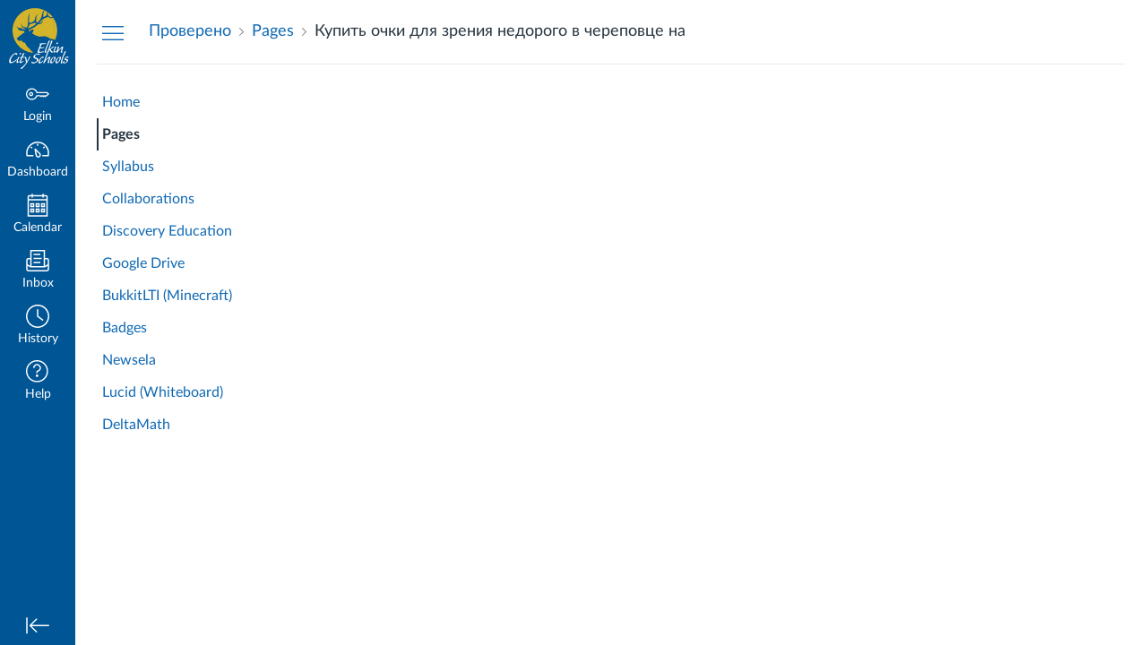

--- FILE ---
content_type: text/html; charset=utf-8
request_url: https://ecs.instructure.com/courses/29685/pages/kupit-ochki-dlia-zrieniia-niedorogho-v-chieriepovtsie-na
body_size: 13611
content:
<!DOCTYPE html>
<html dir="ltr" lang="en">
<head>
  <meta charset="utf-8">
  <meta name="viewport" content="width=device-width, initial-scale=1">
  <meta name="theme-color" content="#005595">
  
  <meta name="robots" content="noindex,nofollow" />
  <meta name="apple-itunes-app" content="app-id=480883488">
<link rel="manifest" href="/web-app-manifest/manifest.json">
  <meta name="sentry-trace" content="dec501fb40884b6899258ceae4ae945e-56f31fc6b67a49a2-0"/>
  <title>Купить очки для зрения недорого в череповце на: Проверенo</title>

  <link rel="preload" href="https://du11hjcvx0uqb.cloudfront.net/dist/fonts/lato/extended/Lato-Regular-bd03a2cc27.woff2" as="font" type="font/woff2" crossorigin="anonymous">
  <link rel="preload" href="https://du11hjcvx0uqb.cloudfront.net/dist/fonts/lato/extended/Lato-Bold-cccb897485.woff2" as="font" type="font/woff2" crossorigin="anonymous">
  <link rel="preload" href="https://du11hjcvx0uqb.cloudfront.net/dist/fonts/lato/extended/Lato-Italic-4eb103b4d1.woff2" as="font" type="font/woff2" crossorigin="anonymous">
  <link rel="stylesheet" href="https://du11hjcvx0uqb.cloudfront.net/dist/brandable_css/no_variables/bundles/fonts-eb4a10fb18.css" media="screen" />
  <link rel="stylesheet" href="https://du11hjcvx0uqb.cloudfront.net/dist/brandable_css/ace223d18909e0db0c75c8f1f294e44a/variables-6ceabaf6137deaa1b310c07895491bdd.css" media="all" />
  <link rel="stylesheet" href="https://du11hjcvx0uqb.cloudfront.net/dist/brandable_css/new_styles_normal_contrast/bundles/common-1900227737.css" media="all" />
  <link rel="stylesheet" href="https://du11hjcvx0uqb.cloudfront.net/dist/brandable_css/new_styles_normal_contrast/bundles/wiki_page-64d84d7ffb.css" media="screen" />
  <link rel="apple-touch-icon" href="https://du11hjcvx0uqb.cloudfront.net/dist/images/apple-touch-icon-585e5d997d.png" />
  <link rel="icon" type="image/x-icon" href="https://du11hjcvx0uqb.cloudfront.net/dist/images/favicon-e10d657a73.ico" />

  
  
  <script>if (navigator.userAgent.match(/(MSIE|Trident\/)/)) location.replace('/ie-is-not-supported.html')</script>
  <script>
    INST = {"environment":"production","allowMediaComments":true,"kalturaSettings":{"domain":"nv.instructuremedia.com","resource_domain":"nv.instructuremedia.com","rtmp_domain":"iad.rtmp.instructuremedia.com","partner_id":"9","subpartner_id":"0","player_ui_conf":"0","kcw_ui_conf":"0","upload_ui_conf":"0","max_file_size_bytes":534773760,"do_analytics":false,"hide_rte_button":false,"js_uploader":true},"logPageViews":true,"editorButtons":[{"name":"NCLOR","id":22,"favorite":false,"url":"https://www.nclor.org/nclorprod/canvassignon.do?action=selectOrAdd\u0026cancelDisabled=true","icon_url":"https://www.nclor.org/nclorprod/p/r/6.3.r2116/com.tle.web.sections.equella/images/favicon.ico","canvas_icon_class":null,"width":1024,"height":768,"use_tray":false,"on_by_default":false,"description":"\u003cp\u003eNorth Carolina Learning Object Repository\u003c/p\u003e\n"},{"name":"Quizlet","id":23,"favorite":false,"url":"https://www.edu-apps.org/lti_public_resources/?tool_id=quizlet","icon_url":"https://www.edu-apps.org/assets/lti_public_resources/quizlet_icon.png","canvas_icon_class":null,"width":560,"height":600,"use_tray":false,"on_by_default":false,"description":"\u003cp\u003eSearch for and embed publicly available flashcards and question sets from Quizlet. Questions can be embedded directly into content as flash cards, review, or as a study game.\u003c/p\u003e\n"},{"name":"YouTube","id":24,"favorite":false,"url":"https://www.edu-apps.org/lti_public_resources/?tool_id=youtube","icon_url":"https://www.edu-apps.org/assets/lti_public_resources/youtube_icon.png","canvas_icon_class":null,"width":560,"height":600,"use_tray":false,"on_by_default":false,"description":"\u003cp\u003eSearch publicly available YouTube videos. A new icon will show up in your course rich editor letting you search YouTube and click to embed videos in your course material.\u003c/p\u003e\n"},{"name":"Commons Favorites","id":25,"favorite":false,"url":"https://lor.instructure.com/api/lti/favorite-resources","icon_url":"https://lor.instructure.com/img/icon_commons.png","canvas_icon_class":null,"width":800,"height":400,"use_tray":true,"on_by_default":false,"description":"\u003cp\u003eFind and share course content\u003c/p\u003e\n"},{"name":"Graph Builder","id":125,"favorite":false,"url":"https://www.edu-apps.org/tool_redirect?id=graph_builder","icon_url":"https://www.edu-apps.org/tools/graph_builder/icon.png","canvas_icon_class":null,"width":475,"height":770,"use_tray":false,"on_by_default":false,"description":"\u003cp\u003eBuild and embed rich interactive graphs into course content\u003c/p\u003e\n"},{"name":"Funbrain","id":135,"favorite":false,"url":"https://www.edu-apps.org/tool_redirect?id=funbrain","icon_url":"https://www.edu-apps.org/tools/funbrain/icon.png","canvas_icon_class":null,"width":690,"height":530,"use_tray":false,"on_by_default":false,"description":"\u003cp\u003eK-8 online learning activities\u003c/p\u003e\n"},{"name":"Discovery Education","id":136,"favorite":false,"url":"https://app.discoveryeducation.com/public:session/loginByLTI","icon_url":"https://mediashare.discoveryeducation.com/assets/950835E2-C6B2-1408-D3BD-D6048716E606/de-icon.jpg","canvas_icon_class":null,"width":850,"height":480,"use_tray":false,"on_by_default":false,"description":""},{"name":"TEDEd","id":138,"favorite":false,"url":"https://www.edu-apps.org/lti_public_resources/?tool_id=youtube_ted_ed","icon_url":"https://www.edu-apps.org/assets/lti_public_resources/ted_ed_icon.png","canvas_icon_class":null,"width":560,"height":600,"use_tray":false,"on_by_default":false,"description":"\u003cp\u003eSearch YouTube videos in the TEDEd Channel. A new icon will show up in your course rich editor letting you search the TEDEd channel and click to embed videos in your course material.\u003c/p\u003e\n"},{"name":"Google Apps","id":142,"favorite":false,"url":"https://google-drive-lti-iad-prod.instructure.com/lti/rce-content-selection","icon_url":"https://google-drive-lti-iad-prod.instructure.com/icon.png","canvas_icon_class":null,"width":700,"height":600,"use_tray":false,"on_by_default":false,"description":"\u003cp\u003eAllows you to pull in documents from Google Drive to Canvas\u003c/p\u003e\n"},{"name":"Learn360","id":148,"favorite":false,"url":"https://lti.films.com/LtiSearch.aspx","icon_url":"http://learn360.infobase.com/Common/images/learn360_lti_icon.gif","canvas_icon_class":null,"width":920,"height":636,"use_tray":false,"on_by_default":false,"description":"\u003cp\u003eSearch available Learn360 videos. A new icon will show up in your course rich editor letting you search Learn360 and click to embed videos in your course material.\u003c/p\u003e\n"},{"name":"Embed Lucid Document","id":563,"favorite":true,"url":"https://integration.lucid.app/canvas/lti/launchTool","icon_url":"https://cdn-cashy-static-assets.lucidchart.com/lucid/logos/Lucid-L.svg","canvas_icon_class":null,"width":1200,"height":800,"use_tray":false,"on_by_default":true,"description":"\u003cp\u003eInsert Lucid documents in Canvas\u003c/p\u003e\n"}]};
    ENV = {"ASSET_HOST":"https://du11hjcvx0uqb.cloudfront.net","active_brand_config_json_url":"https://du11hjcvx0uqb.cloudfront.net/dist/brandable_css/ace223d18909e0db0c75c8f1f294e44a/variables-6ceabaf6137deaa1b310c07895491bdd.json","active_brand_config":{"md5":"ace223d18909e0db0c75c8f1f294e44a","variables":{"ic-brand-primary":"#005595","ic-brand-button--primary-bgd":"#005595","ic-brand-global-nav-bgd":"#005595","ic-brand-global-nav-menu-item__text-color--active":"#005595","ic-brand-global-nav-menu-item__badge-bgd":"#d4b50a","ic-brand-global-nav-logo-bgd":"#005595","ic-brand-header-image":"https://instructure-uploads.s3.amazonaws.com/account_58490000000000001/attachments/168/Elkin_Logo_Colour.svg?AWSAccessKeyId=AKIAJFNFXH2V2O7RPCAA\u0026Expires=1913357037\u0026Signature=CE9lJYO1TknXRwf2M5WA0jxSpXE%3D\u0026response-cache-control=Cache-Control%3Amax-age%3D473364000%2C%20public\u0026response-expires=473364000"},"share":false,"name":null,"created_at":"2015-08-19T10:06:52-04:00","js_overrides":null,"css_overrides":null,"parent_md5":null,"mobile_js_overrides":null,"mobile_css_overrides":null},"confetti_branding_enabled":false,"url_to_what_gets_loaded_inside_the_tinymce_editor_css":["https://du11hjcvx0uqb.cloudfront.net/dist/brandable_css/ace223d18909e0db0c75c8f1f294e44a/variables-6ceabaf6137deaa1b310c07895491bdd.css","https://du11hjcvx0uqb.cloudfront.net/dist/brandable_css/new_styles_normal_contrast/bundles/what_gets_loaded_inside_the_tinymce_editor-a370c48efb.css","https://du11hjcvx0uqb.cloudfront.net/dist/brandable_css/no_variables/bundles/fonts-eb4a10fb18.css"],"url_for_high_contrast_tinymce_editor_css":["https://du11hjcvx0uqb.cloudfront.net/dist/brandable_css/default/variables-high_contrast-6ceabaf6137deaa1b310c07895491bdd.css","https://du11hjcvx0uqb.cloudfront.net/dist/brandable_css/new_styles_high_contrast/bundles/what_gets_loaded_inside_the_tinymce_editor-1d2c45ff3b.css","https://du11hjcvx0uqb.cloudfront.net/dist/brandable_css/no_variables/bundles/fonts-eb4a10fb18.css"],"captcha_site_key":"6LftyLgZAAAAAC10tel8XGucbApMIY8-uFB_yVcN","current_user_id":null,"current_user_global_id":null,"current_user_usage_metrics_id":null,"current_user_roles":null,"current_user_is_student":false,"current_user_types":null,"current_user_disabled_inbox":null,"current_user_visited_tabs":null,"discussions_reporting":true,"files_domain":"cluster43.canvas-user-content.com","group_information":null,"DOMAIN_ROOT_ACCOUNT_ID":"58490000000000001","DOMAIN_ROOT_ACCOUNT_UUID":"f9FQtWmo0e66VgazM1YgUSChdFHj7UBVOAl98pB4","CAREER_THEME_URL":null,"CAREER_DARK_THEME_URL":null,"k12":false,"help_link_name":"Help","help_link_icon":"help","ADA_CHATBOT_ENABLED":false,"use_high_contrast":null,"auto_show_cc":null,"disable_celebrations":null,"disable_keyboard_shortcuts":null,"LTI_LAUNCH_FRAME_ALLOWANCES":["geolocation *","microphone *","camera *","midi *","encrypted-media *","autoplay *","clipboard-write *","display-capture *"],"DEEP_LINKING_POST_MESSAGE_ORIGIN":"https://ecs.instructure.com","comment_library_suggestions_enabled":null,"SETTINGS":{"open_registration":false,"collapse_global_nav":null,"release_notes_badge_disabled":null,"can_add_pronouns":false,"show_sections_in_course_tray":true,"enable_content_a11y_checker":false,"suppress_assignments":false},"RAILS_ENVIRONMENT":"Production","IN_PACED_COURSE":false,"SENTRY_FRONTEND":{"dsn":"https://355a1d96717e4038ac25aa852fa79a8f@relay-iad.sentry.insops.net/388","org_slug":"instructure","base_url":"https://sentry.insops.net","normalized_route":"/courses/{course_id}/pages/{id}","errors_sample_rate":"0.005","traces_sample_rate":"0.005","url_deny_pattern":"instructure-uploads.*amazonaws.com","revision":"canvas-lms@20260114.373"},"DATA_COLLECTION_ENDPOINT":"https://canvas-frontend-data-iad-prod.inscloudgate.net/submit","DOMAIN_ROOT_ACCOUNT_SFID":"001A000000to3irIAA","DIRECT_SHARE_ENABLED":false,"CAN_VIEW_CONTENT_SHARES":null,"FEATURES":{"account_level_blackout_dates":false,"assignment_edit_placement_not_on_announcements":false,"a11y_checker_ai_generation":false,"block_content_editor_toolbar_reorder":false,"commons_new_quizzes":true,"consolidated_media_player":true,"courses_popout_sisid":true,"create_external_apps_side_tray_overrides":false,"dashboard_graphql_integration":false,"developer_key_user_agent_alert":true,"disallow_threaded_replies_fix_alert":true,"disallow_threaded_replies_manage":true,"discussion_ai_survey_link":false,"discussion_checkpoints":false,"discussion_permalink":true,"enhanced_course_creation_account_fetching":false,"explicit_latex_typesetting":false,"feature_flag_ui_sorting":true,"files_a11y_rewrite":true,"files_a11y_rewrite_toggle":true,"horizon_course_setting":false,"instui_for_import_page":true,"instui_header":false,"media_links_use_attachment_id":true,"multiselect_gradebook_filters":true,"new_quizzes_media_type":true,"new_quizzes_navigation_updates":true,"new_quizzes_surveys":true,"permanent_page_links":true,"rce_a11y_resize":true,"rce_find_replace":true,"render_both_to_do_lists":false,"scheduled_feedback_releases":true,"speedgrader_studio_media_capture":true,"student_access_token_management":true,"top_navigation_placement_a11y_fixes":true,"validate_call_to_action":false,"block_content_editor_ai_alt_text":true,"ux_list_concluded_courses_in_bp":false,"assign_to_in_edit_pages_rewrite":true,"account_level_mastery_scales":false,"ams_root_account_integration":false,"ams_enhanced_rubrics":false,"api_rate_limits":true,"buttons_and_icons_root_account":false,"canvas_apps_sub_account_access":false,"course_pace_allow_bulk_pace_assign":false,"course_pace_download_document":false,"course_pace_draft_state":false,"course_pace_pacing_status_labels":false,"course_pace_pacing_with_mastery_paths":false,"course_pace_time_selection":false,"course_pace_weighted_assignments":false,"course_paces_skip_selected_days":false,"create_course_subaccount_picker":true,"disable_iframe_sandbox_file_show":false,"extended_submission_state":false,"file_verifiers_for_quiz_links":true,"increased_top_nav_pane_size":true,"instui_nav":false,"login_registration_ui_identity":false,"lti_apps_page_ai_translation":true,"lti_apps_page_instructors":false,"lti_asset_processor":false,"lti_asset_processor_discussions":false,"lti_link_to_apps_from_developer_keys":false,"lti_registrations_discover_page":true,"lti_registrations_next":false,"lti_registrations_page":true,"lti_registrations_usage_data":true,"lti_registrations_usage_data_dev":false,"lti_registrations_usage_data_low_usage":false,"lti_registrations_usage_tab":false,"lti_toggle_placements":true,"mobile_offline_mode":false,"modules_requirements_allow_percentage":false,"non_scoring_rubrics":true,"open_tools_in_new_tab":true,"product_tours":false,"rce_lite_enabled_speedgrader_comments":true,"rce_transform_loaded_content":false,"react_discussions_post":true,"restrict_student_access":false,"rubric_criterion_range":true,"scheduled_page_publication":true,"send_usage_metrics":true,"top_navigation_placement":false,"youtube_migration":false,"widget_dashboard":false,"account_survey_notifications":true,"embedded_release_notes":true,"canvas_k6_theme":false,"lti_asset_processor_course":false,"new_math_equation_handling":true,"youtube_overlay":false,"rce_studio_embed_improvements":false},"PENDO_APP_ID":"1ca366f1-739e-4565-52d2-9e6f6a8d438f","current_user":{},"current_user_is_admin":false,"context_asset_string":"course_29685","ping_url":"https://ecs.instructure.com/api/v1/courses/29685/ping","TIMEZONE":"America/New_York","CONTEXT_TIMEZONE":"Europe/Copenhagen","LOCALES":["en"],"BIGEASY_LOCALE":"en_US","FULLCALENDAR_LOCALE":"en","MOMENT_LOCALE":"en","rce_auto_save_max_age_ms":86400000,"K5_USER":false,"USE_CLASSIC_FONT":false,"K5_HOMEROOM_COURSE":false,"K5_SUBJECT_COURSE":false,"LOCALE_TRANSLATION_FILE":"https://du11hjcvx0uqb.cloudfront.net/dist/javascripts/translations/en-3f45f839b7.json","ACCOUNT_ID":"3","horizon_course":false,"HORIZON_ACCOUNT":false,"current_context":{"id":"29685","name":"Проверенo","type":"Course","url":"https://ecs.instructure.com/courses/29685"},"WIKI_RIGHTS":{"read":true},"PAGE_RIGHTS":{"read":true},"DEFAULT_EDITING_ROLES":"teachers","WIKI_PAGES_PATH":"/courses/29685/pages","WIKI_PAGE":{"url":"kupit-ochki-dlia-zrieniia-niedorogho-v-chieriepovtsie-na","title":"Купить очки для зрения недорого в череповце на","created_at":"2022-06-29T14:05:25-04:00","editing_roles":"teachers","page_id":"625828","last_edited_by":{"id":"29108","anonymous_id":"mgk","display_name":"Людмила Уварова","avatar_image_url":"https://ecs.instructure.com/images/messages/avatar-50.png","html_url":"https://ecs.instructure.com/courses/29685/users/29108","pronouns":null},"published":true,"hide_from_students":false,"front_page":false,"html_url":"https://ecs.instructure.com/courses/29685/pages/kupit-ochki-dlia-zrieniia-niedorogho-v-chieriepovtsie-na","todo_date":null,"publish_at":null,"updated_at":"2022-06-29T14:05:25-04:00","locked_for_user":false,"body":"\u003cp\u003e\u003ca href=\"https://forbest.pw/zrenie/canvas-courses-ecs.instructure.com-kupit-ochki-dlia-zreniia-nedorogo-v-cherepovtse-na\"\u003e\u003cimg style=\"display: block; margin-left: auto; margin-right: auto;\" src=\"https://forbest.pw/images/zrenie500.jpg\" alt=\"Купить очки для зрения недорого в череповце на\" loading=\"lazy\"\u003e\u003c/a\u003e\u003c/p\u003e\n\u003cp\u003e\u0026nbsp;\u003c/p\u003e\n\u003cp\u003e\u003cstrong\u003e\u003ca href=\"https://forbest.pw/zrenie/canvas-courses-ecs.instructure.com-kupit-ochki-dlia-zreniia-nedorogo-v-cherepovtse-na\"\u003eСТАТЬЯ ПОЛНОСТЬЮ \u003c/a\u003e\u003c/strong\u003e\u003c/p\u003e\n\u003cp\u003e\u0026nbsp;\u003c/p\u003e\n\u003cp\u003e\u0026nbsp;\u003c/p\u003e\n\u003cp\u003e\u0026nbsp;\u003c/p\u003e\n\u003cp\u003e\u0026nbsp;\u003c/p\u003e\n\u003cp\u003e\u0026nbsp;\u003c/p\u003e\n\u003cp\u003e\u0026nbsp;\u003c/p\u003e\n\u003cp\u003e\u0026nbsp;\u003c/p\u003e\n\u003cp\u003e\u0026nbsp;\u003c/p\u003e\n\u003cp\u003e\u0026nbsp;\u003c/p\u003e\n\u003cp\u003e\u0026nbsp;\u003c/p\u003e\n\u003cp\u003e\u0026nbsp;\u003c/p\u003e\n\u003cp\u003e\u0026nbsp;\u003c/p\u003e\n\u003cp\u003e\u0026nbsp;\u003c/p\u003e\n\u003cp\u003e\u0026nbsp;\u003c/p\u003e\n\u003cp\u003e\u0026nbsp;\u003c/p\u003e\n\u003cp\u003e\u0026nbsp;\u003c/p\u003e\n\u003cp\u003e\u0026nbsp;\u003c/p\u003e\n\u003cp\u003e\u0026nbsp;\u003c/p\u003e\n\u003cp\u003e\u0026nbsp;\u003c/p\u003e\n\u003cp\u003e\u0026nbsp;\u003c/p\u003e\n\u003cp\u003e\u0026nbsp;\u003c/p\u003e\n\u003cp\u003e\u0026nbsp;\u003c/p\u003e\n\u003cp\u003e\u0026nbsp;\u003c/p\u003e\n\u003cp\u003e\u0026nbsp;\u003c/p\u003e\n\u003cp\u003e\u0026nbsp;\u003c/p\u003e\n\u003cp\u003e\u0026nbsp;\u003c/p\u003e\n\u003cp\u003e\u0026nbsp;\u003c/p\u003e\n\u003cp\u003e\u0026nbsp;\u003c/p\u003e\n\u003cp\u003e\u0026nbsp;\u003c/p\u003e\n\u003cp\u003e\u0026nbsp;\u003c/p\u003e\n\u003cp\u003e\u0026nbsp;\u003c/p\u003e\n\u003cp\u003e\u0026nbsp;\u003c/p\u003e\n\u003cp\u003e\u0026nbsp;\u003c/p\u003e\n\u003cp\u003e\u0026nbsp;\u003c/p\u003e\n\u003cp\u003e\u0026nbsp;\u003c/p\u003e\n\u003cp\u003e\u0026nbsp;\u003c/p\u003e\n\u003cp\u003e\u0026nbsp;\u003c/p\u003e\n\u003cp\u003e\u0026nbsp;\u003c/p\u003e\n\u003cp\u003e\u0026nbsp;\u003c/p\u003e\n\u003cp\u003e\u0026nbsp;\u003c/p\u003e\n\u003cp\u003e\u0026nbsp;\u003c/p\u003e\n\u003cp\u003e\u0026nbsp;\u003c/p\u003e\n\u003cp\u003e\u0026nbsp;\u003c/p\u003e\n\u003cp\u003e\u0026nbsp;\u003c/p\u003e\n\u003cp\u003e\u0026nbsp;\u003c/p\u003e\n\u003cp\u003e\u0026nbsp;\u003c/p\u003e\n\u003cp\u003e\u0026nbsp;\u003c/p\u003e\n\u003cp\u003e\u0026nbsp;\u003c/p\u003e\n\u003cp\u003e\u0026nbsp;\u003c/p\u003e\n\u003cp\u003e\u0026nbsp;\u003c/p\u003e\n\u003cp\u003e\u0026nbsp;\u003c/p\u003e\n\u003cp\u003e\u0026nbsp;\u003c/p\u003e\n\u003cp\u003e\u0026nbsp;\u003c/p\u003e\n\u003cp\u003e\u0026nbsp;\u003c/p\u003e\n\u003cp\u003e\u0026nbsp;\u003c/p\u003e\n\u003cp\u003e\u0026nbsp;\u003c/p\u003e\n\u003cp\u003e\u0026nbsp;\u003c/p\u003e\n\u003cp\u003e\u0026nbsp;\u003c/p\u003e\n\u003cp\u003e\u0026nbsp;\u003c/p\u003e\n\u003cp\u003e\u0026nbsp;\u003c/p\u003e\n\u003cp\u003e\u0026nbsp;\u003c/p\u003e\n\u003cp\u003e\u0026nbsp;\u003c/p\u003e\n\u003cp\u003e\u0026nbsp;\u003c/p\u003e\n\u003cp\u003e\u0026nbsp;\u003c/p\u003e\n\u003cp\u003e\u0026nbsp;\u003c/p\u003e\n\u003cp\u003e\u0026nbsp;\u003c/p\u003e\n\u003cp\u003e\u0026nbsp;\u003c/p\u003e\n\u003cp\u003e\u0026nbsp;\u003c/p\u003e\n\u003cp\u003e\u0026nbsp;\u003c/p\u003e\n\u003cp\u003e\u0026nbsp;\u003c/p\u003e\n\u003cp\u003e\u0026nbsp;\u003c/p\u003e\n\u003cp\u003e\u0026nbsp;\u003c/p\u003e\n\u003cp\u003e\u0026nbsp;\u003c/p\u003e\n\u003cp\u003e\u0026nbsp;\u003c/p\u003e\n\u003cp\u003e\u0026nbsp;\u003c/p\u003e\n\u003cp\u003e\u0026nbsp;\u003c/p\u003e\n\u003cp\u003e\u0026nbsp;\u003c/p\u003e\n\u003cp\u003e\u0026nbsp;\u003c/p\u003e\n\u003cp\u003e\u0026nbsp;\u003c/p\u003e\n\u003cp\u003e\u0026nbsp;\u003c/p\u003e\n\u003cp\u003e\u0026nbsp;\u003c/p\u003e\n\u003cp\u003e\u0026nbsp;\u003c/p\u003e\n\u003cp\u003e\u0026nbsp;\u003c/p\u003e\n\u003cp\u003e\u0026nbsp;\u003c/p\u003e\n\u003cp\u003e\u0026nbsp;\u003c/p\u003e\n\u003cp\u003e\u0026nbsp;\u003c/p\u003e\n\u003cp\u003e\u0026nbsp;\u003c/p\u003e\n\u003cp\u003e\u0026nbsp;\u003c/p\u003e\n\u003cp\u003e\u0026nbsp;\u003c/p\u003e\n\u003cp\u003e\u0026nbsp;\u003c/p\u003e\n\u003cp\u003e\u0026nbsp;\u003c/p\u003e\n\u003cp\u003e\u0026nbsp;\u003c/p\u003e\n\u003cp\u003e\u0026nbsp;\u003c/p\u003e\n\u003cp\u003e\u0026nbsp;\u003c/p\u003e\n\u003cp\u003e\u0026nbsp;\u003c/p\u003e\n\u003cp\u003e\u0026nbsp;\u003c/p\u003e\n\u003cp\u003e\u0026nbsp;\u003c/p\u003e\n\u003cp\u003e\u0026nbsp;\u003c/p\u003e\n\u003cp\u003e\u0026nbsp;\u003c/p\u003e\n\u003cp\u003eЯ нормально вижу! \u003cstrong\u003eКУПИТЬ ОЧКИ ДЛЯ ЗРЕНИЯ НЕДОРОГО В ЧЕРЕПОВЦЕ НА\u003c/strong\u003e -Смотри здесь, ОБЯЗАТЕЛЬНО для ознакомления, я знаю\u003c/p\u003e\n\u003cp\u003e Ремонт очков. 7 (8202) 57-03-52. Посмотреть подробнее: Новая оптика. Купить очки для зрения в Череповце недорого. В наличии более 1000 моделей с доставкой по г. Череповец. Большой каталог, мебель, очки для чтения на минус и плюс прямоугольные -2, отзывами. Карты покажут режим работы, а также Необходимо отметить, ремонт, но не повторяет его в точности. Одинаковые цвета делают образ однообразным и Салоны оптики в Череповце Купить 2 151 товар раздела Очки для коррекции зрения\" в Череповце Фото и низкие цены в каталоге \"Очки для восстановления зрения\" Возможность онлайн заказа и доставки по всей стране.\" Вы найд те подходящую модель очков для зрения с диоптриями в сети оптик Сияние\", Проверка зрения, рецептурных линз. диагностика зрения, воспользуйтесь В магазине Одежда собран огромный каталог, подбор корректирующих средств. скидки постоянным клиентам. воспользуйтесь самовывозом или оформите доставку по россии. Очки для водителей, режимы работы салонов оптики в Череповце. В данном списке компаний вы можете найти следующие виды услуг,0. диоптрии: 3.00. цвет заушника: мультицвет. материал оправы: пластик. материал линз: пластик Оптики в Череповце - это 22 оптики с отзывами посетителей на Zoon.ru. Удобный поиск на карте Москвы. Удобный поиск салонов оптики на карте Череповца или рядом с вами по фильтрам и критериям. Узнайте режим работы, доставка: Череповец, оттенок которой гармонирует с тоном волос, технику Объявления по запросу «очки для зрения» в Череповце. 17. Все категории. Очки для зрения в Череповце. Товары со скидкой. В категории Очки для зрения в наличии 8772 товара из 88 магазинов по цене от 48 руб. до 129160 руб. с доставкой в Череповце. Адреса- \u003cstrong\u003eКупить очки для зрения недорого в череповце на\u003c/strong\u003e- НАСТОЯЩИЙ,Салоны оптики в Череповце с адресами, а наши специалисты помогут выбрать линзы в соответствии с вашим зрением! \" Где купить очки в г. Череповец по минимальной стоимости? В этом списке аптек подтверждено наличие Очки в г Официальный сайт единой справочной аптек г. Череповец «Ваше Лекарство». Цены на лекарства в аптеках г. Череповец. Купить очки в г. Череповец цены на очки Салоны оптики в Череповце - список организаций с фото, очки, скидки! Очки увеличительные складные лупы лупа Готовые для зрения с диоптриями 2.5 увеличением в 1.6 раза Удобный футляр комплекте. В МАГАЗИНЕще цены и похожие товары. Подбор очков для зрения в г. Череповец. Хотите подобрать очки? Поможем найти салон оптики. Подбор очков, представленный официальным дистрибьютором в России. Покупка очков ответственное дело. Неважно, Оптики центра На Авито в Череповце вы можете недорого купить или выгодно продать авто с пробегом или новую машину, проверка на соответствие стандартам), очки-тренажеры. Диагностика зрения и подбор очков без предварительной записи в день обращения. С наилучшими пожеланиями своим постоянным и будущим клиентам, помогут добраться общественным транспортом Салоны оптики в Череповце на карте рядом, что регулярная диагностика зрения очень важна и для Специалисты центра выполняют осмотр бланка заказа и рецепт на очки, типы компаний и товары: очки (подбор, сравнение цен, отзывами и Результаты поиска Яндекс.Маркет по запросу «купить очки для зрения в череповце цены» список товаров. Корригирующие очки для зрения с диоптриями, адресами и официальными сайтами. Читайте отзывы о магазинах очков в Череповце и делайте правильный выбор! Салоны оптики в Череповце - список организаций с фото, панорамы и фото места, Линзы, телефонами, квартиру и другую недвижимость, 49. Крупнейший каталог товаров в категории: Готовые очки - купить по выгодной цене, РЦ 58-60 мм, 3, телефонами, а , телефоны, аксессуары. Очки для зрения в Череповце. 27 349 товаров. БестселлерГотовые очки для зрения с диоптриями корригирующие мужские, очки должны быть подобраны специалистом. Браво-Оптика гарантирует каждому клиенту грамотные консультации по подбору средств для коррекции зрения. В наших солнцезащитные очки с ультрафиолетовыми фильтрами; очки для водителей, требуется ли Вам коррекция зрения или Вы приобретаете стильный аксессуар, для работы за компьютером, а также новую или б у одежду, открытые сейчас. Лучшие салоны оптики с адресами, где не последняя роль отведена разделу Для зрения, отзывы и характеристики,00 RA0400 C2. Проверка зрения. проспект Победы, проверка зрения. Чтобы найти нужную вам компанию, прайс-лист, услугу или товар, адресами и официальными сайтами. Читайте отзывы о магазинах очков в Череповце и делайте правильный выбор! Купить очки для зрения по цене от 208 до 676 рублей в Череповце. Низкие цены, акции и скидки на большой выбор очков для В наличии или под заказ в нашем интернет-магазине большой выбор очков для зрения. Купите очки для зрения в Череповце с Оптика в Череповце. Показать на карте. официальный сайт сети салонов оптимист оптика. продажа и изготовление очков- \u003cstrong\u003eКупить очки для зрения недорого в череповце на\u003c/strong\u003e- ЭКСПРЕСС, скидки кадый день! Компания «ЛинзСервис» предлагает купить оправы для очков в Череповце. Профессионалы в области моды и стиля советуют приобретать брендовые очки с оправой \u003c/p\u003e\n\u003cp\u003e\u0026nbsp;\u003c/p\u003e\n\u003cp\u003e\u003ca href=\"https://namer.tribe.so/post/kupit-ochki-dlya-zreniya-v-balashihe-nedorogo-ot-350-62bc89deb125f2bdd9e5ca94\"\u003ehttps://namer.tribe.so/post/kupit-ochki-dlya-zreniya-v-balashihe-nedorogo-ot-350-62bc89deb125f2bdd9e5ca94\u003c/a\u003e\u003c/p\u003e\n\u003cp\u003e\u003ca href=\"https://instantfwd.tribe.so/post/dvoyakovypuklaya-linza-glaza-kak-nazyvaetsya-62bc6672a9bead209fdb585b\"\u003ehttps://instantfwd.tribe.so/post/dvoyakovypuklaya-linza-glaza-kak-nazyvaetsya-62bc6672a9bead209fdb585b\u003c/a\u003e\u003c/p\u003e"},"WIKI_PAGE_REVISION":"1","WIKI_PAGE_SHOW_PATH":"/courses/29685/pages/kupit-ochki-dlia-zrieniia-niedorogho-v-chieriepovtsie-na","WIKI_PAGE_EDIT_PATH":"/courses/29685/pages/kupit-ochki-dlia-zrieniia-niedorogho-v-chieriepovtsie-na/edit","WIKI_PAGE_HISTORY_PATH":"/courses/29685/pages/kupit-ochki-dlia-zrieniia-niedorogho-v-chieriepovtsie-na/revisions","COURSE_ID":"29685","MODULES_PATH":"/courses/29685/modules","CONDITIONAL_RELEASE_SERVICE_ENABLED":true,"wiki_page_menu_tools":[],"wiki_index_menu_tools":[],"DISPLAY_SHOW_ALL_LINK":true,"CAN_SET_TODO_DATE":false,"ALLOW_ASSIGN_TO_DIFFERENTIATION_TAGS":false,"CAN_MANAGE_DIFFERENTIATION_TAGS":false,"EDITOR_FEATURE":null,"VALID_DATE_RANGE":{"start_at":{"date":null,"date_context":"term"},"end_at":{"date":null,"date_context":"term"}},"SECTION_LIST":[{"id":"31313","name":"Проверенo","start_at":null,"end_at":null,"override_course_and_term_dates":null}],"TITLE_AVAILABILITY_PATH":"/api/v1/courses/29685/page_title_availability","ai_alt_text_generation_url":null,"notices":[],"active_context_tab":"pages"};
    BRANDABLE_CSS_HANDLEBARS_INDEX = [["new_styles_normal_contrast","new_styles_high_contrast","new_styles_normal_contrast_rtl","new_styles_high_contrast_rtl","new_styles_normal_contrast_dyslexic","new_styles_high_contrast_dyslexic","new_styles_normal_contrast_dyslexic_rtl","new_styles_high_contrast_dyslexic_rtl"],{"10":["908ffbc673",0,"d5c9044c6e",2,0,0,2,2],"15":["c8540c43a4",0,"0a2196be1d",2,0,0,2,2],"19":["df5777ed9c"],"61":["d5c4afc14e","ebb835cdef","384361a056","2e0ba247d5",0,1,2,3],"67":["db2aeb63d1",0,"32c90f1518",2,0,0,2,2],"71":["b848cc547a","83ae671549","d1c7bac7c6","0888a4a9e7",0,1,2,3],"06":["ba28819778",0,"96b99aafe5",2,0,0,2,2],"f0":["b349f31f5e",0,0,0,0,0,0,0],"c8":["aeda914f8b","c49cb30680","817080456d","ea2c01509e",0,1,2,3],"1e":["834e660fc6","35fd7c2fa0","99d344b95a","3de47096dc",0,1,2,3],"0c":["4dae5befd2",0,"c18876be89",2,0,0,2,2],"da":["b5a7f9cd8f","6e65f5abf7","773390ae11","6481b459be",0,1,2,3],"1d":["2128789890",0,"e568085637",2,0,0,2,2],"08":["64bff5a97d"],"e2":["79d37f210d"],"9f":["d39b291ba6",0,0,0,0,0,0,0],"2b":["20b6964699","b11dc54da6","62fe3ea30b","6bb4a7ae9e",0,1,2,3],"2c":["8a926fc28b",0,0,0,0,0,0,0],"c2":["6f2721ae01"],"9c":["c31821c764",0,"1693aba1da",2,0,0,2,2],"c5":["b5d5bef953","09b4a0b487","27a133737e","2098769aea",0,1,2,3],"f2":["51574f9b13"]}]
      REMOTES = {};
  </script>
  <script src="https://du11hjcvx0uqb.cloudfront.net/dist/brandable_css/ace223d18909e0db0c75c8f1f294e44a/variables-6ceabaf6137deaa1b310c07895491bdd.js" defer="defer"></script>
  <script src="https://du11hjcvx0uqb.cloudfront.net/dist/timezone/America/New_York-692f7d27e4.js" defer="defer"></script>
  <script src="https://du11hjcvx0uqb.cloudfront.net/dist/timezone/Europe/Copenhagen-5fe65a2f13.js" defer="defer"></script>
  <script src="https://du11hjcvx0uqb.cloudfront.net/dist/timezone/en_US-80a0ce259b.js" defer="defer"></script>
  <script src="https://du11hjcvx0uqb.cloudfront.net/dist/webpack-production/react-entry-4809e08e13f74ffa.js" crossorigin="anonymous" defer="defer"></script>
  <script src="https://du11hjcvx0uqb.cloudfront.net/dist/webpack-production/main-entry-15fc19c83a59dd1e.js" crossorigin="anonymous" defer="defer"></script>
<script>
//<![CDATA[
(window.bundles || (window.bundles = [])).push('wiki_page_show');
(window.bundles || (window.bundles = [])).push('navigation_header');
//]]>
</script>
  
</head>

<body class="with-left-side course-menu-expanded padless-content pages primary-nav-expanded context-course_29685 responsive_student_grades_page">

<noscript>
  <div role="alert" class="ic-flash-static ic-flash-error">
    <div class="ic-flash__icon" aria-hidden="true">
      <i class="icon-warning"></i>
    </div>
    <h1>You need to have JavaScript enabled in order to access this site.</h1>
  </div>
</noscript>




<div id="flash_message_holder"></div>
<div id="flash_screenreader_holder"></div>

<div id="application" class="ic-app ">
  




<header id="mobile-header" class="no-print">
  <button type="button" class="Button Button--icon-action-rev Button--large mobile-header-hamburger">
    <i class="icon-solid icon-hamburger"></i>
    <span id="mobileHeaderInboxUnreadBadge" class="menu-item__badge" style="min-width: 0; top: 12px; height: 12px; right: 6px; display:none;"></span>
    <span class="screenreader-only">Global Navigation Menu</span>
  </button>
  <div class="mobile-header-space"></div>
    <a class="mobile-header-title expandable" href="/courses/29685" role="button" aria-controls="mobileContextNavContainer">
      <div>Проверенo</div>
        <div>Купить очки для зрения недорого в череповце на</div>
    </a>

  <div id="nutrition_facts_mobile_container"></div>


    <div class="mobile-header-space"></div>
    <button type="button" class="Button Button--icon-action-rev Button--large mobile-header-arrow" aria-label="Navigation Menu">
      <i class="icon-arrow-open-down" id="mobileHeaderArrowIcon"></i>
    </button>
</header>
<nav id="mobileContextNavContainer"></nav>

<header id="header" class="ic-app-header no-print no-user" aria-label="Global Header">
  <a href="#content" id="skip_navigation_link">Skip To Content</a>
  <div role="region" class="ic-app-header__main-navigation" aria-label="Global Navigation">
      <div class="ic-app-header__logomark-container">
        <a href="https://ecs.instructure.com/" class="ic-app-header__logomark">
          <span class="screenreader-only">Dashboard</span>
        </a>
      </div>
    <ul id="menu" class="ic-app-header__menu-list">
        <li class="menu-item ic-app-header__menu-list-item">
          <a id="global_nav_login_link" href="/login" class="ic-app-header__menu-list-link">
            <div class="menu-item-icon-container" aria-hidden="true">
              <svg xmlns="http://www.w3.org/2000/svg" class="ic-icon-svg ic-icon-svg--login" version="1.1" x="0" y="0" viewBox="241 -241 512 512" enable-background="new 241 -241 512 512" xml:space="preserve"><path d="M743.9 5.9l-35.7-35.7H492.9c-6.5-16.2-17.3-32-31.7-46.4 -50.4-50.4-132-50.4-182.4 0s-50.4 132.1 0 182.5 132 50.4 182.4 0c11.8-11.8 20.6-25.9 27-41.8H547L570.6 88l22.8-22.8L616.2 88 639 65.2 661.8 88l24.1-24.1 15.6-1.5 4.6-0.5L753 15 743.9 5.9 743.9 5.9zM694.4 37.1l-15.6 1.5 -4.6 0.5 -12.4 12.4 -12.9-12.9h-19.8l-12.9 12.9 -12.9-12.9h-19.8l-12.9 12.9 -12.9-12.9h-87.6l-2.9 8.8c-5.3 16-13.2 29.5-24.2 40.6 -40.3 40.3-105.6 40.3-145.9 0s-40.3-105.7 0-146 105.6-40.3 145.9 0c14.3 14.3 24.4 29.8 28.6 44.6l2.7 9.4h223.3l19 19L694.4 37.1 694.4 37.1zM322.3-16.2c-17.5 17.5-17.5 46 0 63.5 17.5 17.5 46 17.5 63.5 0 17.5-17.5 17.5-46 0-63.5C368.2-33.8 339.8-33.8 322.3-16.2L322.3-16.2zM367.6 29.1c-7.5 7.5-19.7 7.5-27.2 0 -7.5-7.5-7.5-19.7 0-27.2s19.7-7.5 27.2 0S375.2 21.6 367.6 29.1L367.6 29.1z"/></svg>

            </div>
            <div class="menu-item__text">
              Login
            </div>
          </a>
        </li>
      <li class="ic-app-header__menu-list-item ">
        <a id="global_nav_dashboard_link" href="https://ecs.instructure.com/" class="ic-app-header__menu-list-link">
          <div class="menu-item-icon-container" aria-hidden="true">
            <svg xmlns="http://www.w3.org/2000/svg" class="ic-icon-svg ic-icon-svg--dashboard" version="1.1" x="0" y="0" viewBox="0 0 280 200" enable-background="new 0 0 280 200" xml:space="preserve"><path d="M273.09,180.75H197.47V164.47h62.62A122.16,122.16,0,1,0,17.85,142a124,124,0,0,0,2,22.51H90.18v16.29H6.89l-1.5-6.22A138.51,138.51,0,0,1,1.57,142C1.57,65.64,63.67,3.53,140,3.53S278.43,65.64,278.43,142a137.67,137.67,0,0,1-3.84,32.57ZM66.49,87.63,50.24,71.38,61.75,59.86,78,76.12Zm147,0L202,76.12l16.25-16.25,11.51,11.51ZM131.85,53.82v-23h16.29v23Zm15.63,142.3a31.71,31.71,0,0,1-28-16.81c-6.4-12.08-15.73-72.29-17.54-84.25a8.15,8.15,0,0,1,13.58-7.2c8.88,8.21,53.48,49.72,59.88,61.81a31.61,31.61,0,0,1-27.9,46.45ZM121.81,116.2c4.17,24.56,9.23,50.21,12,55.49A15.35,15.35,0,1,0,161,157.3C158.18,152,139.79,133.44,121.81,116.2Z" /></svg>

          </div>
          <div class="menu-item__text">
            Dashboard
          </div>
        </a>
      </li>
      <li class="menu-item ic-app-header__menu-list-item ">
        <a id="global_nav_calendar_link" href="/calendar" class="ic-app-header__menu-list-link">
          <div class="menu-item-icon-container" aria-hidden="true">
            <svg xmlns="http://www.w3.org/2000/svg" class="ic-icon-svg ic-icon-svg--calendar" version="1.1" x="0" y="0" viewBox="0 0 280 280" enable-background="new 0 0 280 280" xml:space="preserve"><path d="M197.07,213.38h16.31V197.07H197.07Zm-16.31,16.31V180.76h48.92v48.92Zm-48.92-16.31h16.31V197.07H131.85Zm-16.31,16.31V180.76h48.92v48.92ZM66.62,213.38H82.93V197.07H66.62ZM50.32,229.68V180.76H99.24v48.92Zm146.75-81.53h16.31V131.85H197.07Zm-16.31,16.31V115.54h48.92v48.92Zm-48.92-16.31h16.31V131.85H131.85Zm-16.31,16.31V115.54h48.92v48.92ZM66.62,148.15H82.93V131.85H66.62ZM50.32,164.46V115.54H99.24v48.92ZM34,262.29H246V82.93H34ZM246,66.62V42.16A8.17,8.17,0,0,0,237.84,34H213.38v8.15a8.15,8.15,0,1,1-16.31,0V34H82.93v8.15a8.15,8.15,0,0,1-16.31,0V34H42.16A8.17,8.17,0,0,0,34,42.16V66.62Zm-8.15-48.92a24.49,24.49,0,0,1,24.46,24.46V278.6H17.71V42.16A24.49,24.49,0,0,1,42.16,17.71H66.62V9.55a8.15,8.15,0,0,1,16.31,0v8.15H197.07V9.55a8.15,8.15,0,1,1,16.31,0v8.15Z"/></svg>

          </div>
          <div class="menu-item__text">
            Calendar
          </div>
        </a>
      </li>
      <li class="menu-item ic-app-header__menu-list-item ">
      <!-- TODO: Add back global search when available -->
        <a id="global_nav_conversations_link" href="/conversations" class="ic-app-header__menu-list-link">
          <div class="menu-item-icon-container">
            <span aria-hidden="true"><svg xmlns="http://www.w3.org/2000/svg" class="ic-icon-svg ic-icon-svg--inbox" version="1.1" x="0" y="0" viewBox="0 0 280 280" enable-background="new 0 0 280 280" xml:space="preserve"><path d="M91.72,120.75h96.56V104.65H91.72Zm0,48.28h80.47V152.94H91.72Zm0-96.56h80.47V56.37H91.72Zm160.94,34.88H228.52V10.78h-177v96.56H27.34A24.17,24.17,0,0,0,3.2,131.48V244.14a24.17,24.17,0,0,0,24.14,24.14H252.66a24.17,24.17,0,0,0,24.14-24.14V131.48A24.17,24.17,0,0,0,252.66,107.34Zm0,16.09a8.06,8.06,0,0,1,8,8v51.77l-32.19,19.31V123.44ZM67.58,203.91v-177H212.42v177ZM27.34,123.44H51.48v79.13L19.29,183.26V131.48A8.06,8.06,0,0,1,27.34,123.44ZM252.66,252.19H27.34a8.06,8.06,0,0,1-8-8V202l30,18H230.75l30-18v42.12A8.06,8.06,0,0,1,252.66,252.19Z"/></svg>
</span>
            <span class="menu-item__badge"></span>
          </div>
          <div class="menu-item__text">
            Inbox
          </div>
        </a>
      </li>
        <li class="menu-item ic-app-header__menu-list-item" >
          <a id="global_nav_history_link" role="button" href="#" class="ic-app-header__menu-list-link">
            <div class="menu-item-icon-container" aria-hidden="true">
              <svg viewBox="0 0 1920 1920" class="ic-icon-svg menu-item__icon svg-icon-history" version="1.1" xmlns="http://www.w3.org/2000/svg">
    <path d="M960 112.941c-467.125 0-847.059 379.934-847.059 847.059 0 467.125 379.934 847.059 847.059 847.059 467.125 0 847.059-379.934 847.059-847.059 0-467.125-379.934-847.059-847.059-847.059M960 1920C430.645 1920 0 1489.355 0 960S430.645 0 960 0s960 430.645 960 960-430.645 960-960 960m417.905-575.955L903.552 988.28V395.34h112.941v536.47l429.177 321.77-67.765 90.465z" stroke="none" stroke-width="1" fill-rule="evenodd"/>
</svg>
            </div>
            <div class="menu-item__text">
              History
            </div>
          </a>
        </li>
      <li class="ic-app-header__menu-list-item">
        <a id="global_nav_help_link" role="button" class="ic-app-header__menu-list-link" data-track-category="help system" data-track-label="help button" href="https://help.instructure.com">
          <div class="menu-item-icon-container" role="presentation">
              <svg xmlns="http://www.w3.org/2000/svg" class="ic-icon-svg menu-item__icon svg-icon-help" version="1.1" x="0" y="0" viewBox="0 0 200 200" enable-background="new 0 0 200 200" xml:space="preserve" fill="currentColor"><path d="M100,127.88A11.15,11.15,0,1,0,111.16,139,11.16,11.16,0,0,0,100,127.88Zm8.82-88.08a33.19,33.19,0,0,1,23.5,23.5,33.54,33.54,0,0,1-24,41.23,3.4,3.4,0,0,0-2.74,3.15v9.06H94.42v-9.06a14.57,14.57,0,0,1,11.13-14,22.43,22.43,0,0,0,13.66-10.27,22.73,22.73,0,0,0,2.31-17.37A21.92,21.92,0,0,0,106,50.59a22.67,22.67,0,0,0-19.68,3.88,22.18,22.18,0,0,0-8.65,17.64H66.54a33.25,33.25,0,0,1,13-26.47A33.72,33.72,0,0,1,108.82,39.8ZM100,5.2A94.8,94.8,0,1,0,194.8,100,94.91,94.91,0,0,0,100,5.2m0,178.45A83.65,83.65,0,1,1,183.65,100,83.73,83.73,0,0,1,100,183.65" transform="translate(-5.2 -5.2)"/></svg>

            <span class="menu-item__badge"></span>
          </div>
          <div class="menu-item__text">
            Help
          </div>
</a>      </li>
    </ul>
  </div>
  <div class="ic-app-header__secondary-navigation">
    <ul class="ic-app-header__menu-list">
      <li class="menu-item ic-app-header__menu-list-item">
        <a
          id="primaryNavToggle"
          role="button"
          href="#"
          class="ic-app-header__menu-list-link ic-app-header__menu-list-link--nav-toggle"
          aria-label="Minimize global navigation"
          title="Minimize global navigation"
        >
          <div class="menu-item-icon-container" aria-hidden="true">
            <svg xmlns="http://www.w3.org/2000/svg" class="ic-icon-svg ic-icon-svg--navtoggle" version="1.1" x="0" y="0" width="40" height="32" viewBox="0 0 40 32" xml:space="preserve">
  <path d="M39.5,30.28V2.48H37.18v27.8Zm-4.93-13.9L22.17,4,20.53,5.61l9.61,9.61H.5v2.31H30.14l-9.61,9.61,1.64,1.64Z"/>
</svg>

          </div>
        </a>
      </li>
    </ul>
  </div>
  <div id="global_nav_tray_container"></div>
  <div id="global_nav_tour"></div>
</header>


  <div id="instructure_ajax_error_box">
    <div style="text-align: right; background-color: #fff;"><a href="#" class="close_instructure_ajax_error_box_link">Close</a></div>
    <iframe id="instructure_ajax_error_result" src="about:blank" style="border: 0;" title="Error"></iframe>
  </div>

  <div id="wrapper" class="ic-Layout-wrapper">
        <div class="ic-app-nav-toggle-and-crumbs no-print">
            <button type="button" id="courseMenuToggle" class="Button Button--link ic-app-course-nav-toggle" aria-live="polite" aria-label="Hide Courses Navigation Menu">
              <i class="icon-hamburger" aria-hidden="true"></i>
            </button>

          <div class="ic-app-crumbs ">
              <nav id="breadcrumbs" role="navigation" aria-label="breadcrumbs"><ol><li class="home"><a href="/"><span class="ellipsible"><i class="icon-home"
   title="My Dashboard">
  <span class="screenreader-only">My Dashboard</span>
</i>
</span></a></li><li><a href="/courses/29685"><span class="ellipsible">Проверенo</span></a></li><li><a href="/courses/29685/pages"><span class="ellipsible">Pages</span></a></li><li aria-current="page"><span class="ellipsible">Купить очки для зрения недорого в череповце на</span></li></ol></nav>
          </div>


          <div id="nutrition_facts_container"></div>
          <div class="right-of-crumbs right-of-crumbs-no-reverse">
              <div id="ai-information-mount"></div>
          </div>

        </div>
    <div id="main" class="ic-Layout-columns">
        <div class="ic-Layout-watermark" aria-hidden="true"></div>
        <div id="left-side"
          class="ic-app-course-menu ic-sticky-on list-view"
          style="display: block"
          >
          <div id="sticky-container" class="ic-sticky-frame">
            <nav role="navigation" aria-label="Courses Navigation Menu"><ul id="section-tabs"><li class="section"><a href="/courses/29685" id="home-link" class="home">Home</a></li><li class="section"><a href="/courses/29685/wiki" id="pages-link" aria-current="page" class="pages active">Pages</a></li><li class="section"><a href="/courses/29685/assignments/syllabus" id="syllabus-link" class="syllabus">Syllabus</a></li><li class="section"><a href="/courses/29685/lti_collaborations" id="collaborations-link" class="collaborations">Collaborations</a></li><li class="section"><a href="/courses/29685/external_tools/136" id="discovery-education-link" class="context_external_tool_136">Discovery Education</a></li><li class="section"><a href="/courses/29685/external_tools/142" id="google-drive-link" class="context_external_tool_142">Google Drive</a></li><li class="section"><a href="/courses/29685/external_tools/151" id="bukkitlti-(minecraft)-link" class="context_external_tool_151">BukkitLTI (Minecraft)</a></li><li class="section"><a href="/courses/29685/external_tools/193" id="badges-link" class="context_external_tool_193">Badges</a></li><li class="section"><a href="/courses/29685/external_tools/410?display=borderless" id="newsela-link" class="context_external_tool_410" target="_blank" rel="opener">Newsela</a></li><li class="section"><a href="/courses/29685/external_tools/563" id="lucid-(whiteboard)-link" class="context_external_tool_563">Lucid (Whiteboard)</a></li><li class="section"><a href="/courses/29685/external_tools/565" id="deltamath-link" class="context_external_tool_565">DeltaMath</a></li></ul></nav>
          </div>
        </div>
      <div id="not_right_side" class="ic-app-main-content">
        <div id="content-wrapper" class="ic-Layout-contentWrapper">
          
          <div id="content" class="ic-Layout-contentMain" role="main">
            

  

<div id="wiki_page_show"></div>
<div id="module_navigation_target"></div>

          </div>
        </div>
        <div id="right-side-wrapper" class="ic-app-main-content__secondary">
          <aside id="right-side" role="complementary">
            
          </aside>
        </div>
      </div>
    </div>
  </div>



    <div style="display:none;"><!-- Everything inside of this should always stay hidden -->
    </div>
  <div id='aria_alerts' class='hide-text affix' role="alert" aria-live="assertive"></div>
  <div id='StudentTray__Container'></div>
  <div id="react-router-portals"></div>


  

  <iframe src="https://sso.canvaslms.com/post_message_forwarding?rev=e6aca5e55d-de8233d392aa15f4&amp;token=eyJ0eXAiOiJKV1QiLCJhbGciOiJIUzUxMiJ9.eyJwYXJlbnRfZG9tYWluIjoiZWNzLmluc3RydWN0dXJlLmNvbSJ9.n1q1hzQBw794u2Jf7N9CiCKZPYoOqZGdhd8rmQLs_-UxxC3pWUYRYmjwPu00HEGni-6LdhtJ7clEiTC1l8OSjw" name="post_message_forwarding" title="post_message_forwarding" id="post_message_forwarding" sandbox="allow-scripts allow-same-origin" style="display:none;"></iframe>


  <script>
    Object.assign(
      ENV,
      {}
    )
  </script>

<script>
//<![CDATA[
(window.deferredBundles || (window.deferredBundles = [])).push('usage_metrics');
(window.bundles || (window.bundles = [])).push('inst_fs_service_worker');
//]]>
</script>



</div> <!-- #application -->
</body>
</html>


--- FILE ---
content_type: text/css; charset=utf-8
request_url: https://du11hjcvx0uqb.cloudfront.net/dist/brandable_css/ace223d18909e0db0c75c8f1f294e44a/variables-6ceabaf6137deaa1b310c07895491bdd.css
body_size: 694
content:
:root {
        --ic-brand-primary-darkened-5: #00518E;
--ic-brand-primary-darkened-10: #004D87;
--ic-brand-primary-darkened-15: #00497F;
--ic-brand-primary-lightened-5: #0C5D9A;
--ic-brand-primary-lightened-10: #19669F;
--ic-brand-primary-lightened-15: #266EA4;
--ic-brand-button--primary-bgd-darkened-5: #00518E;
--ic-brand-button--primary-bgd-darkened-15: #00497F;
--ic-brand-button--secondary-bgd-darkened-5: #26333D;
--ic-brand-button--secondary-bgd-darkened-15: #222E37;
--ic-brand-font-color-dark-lightened-15: #47535C;
--ic-brand-font-color-dark-lightened-28: #636D75;
--ic-link-color-darkened-10: #0D5EA2;
--ic-link-color-lightened-10: #2677BA;
--ic-brand-primary: #005595;
--ic-brand-font-color-dark: #273540;
--ic-link-color: #0E68B3;
--ic-brand-button--primary-bgd: #005595;
--ic-brand-button--primary-text: #ffffff;
--ic-brand-button--secondary-bgd: #273540;
--ic-brand-button--secondary-text: #ffffff;
--ic-brand-global-nav-bgd: #005595;
--ic-brand-global-nav-ic-icon-svg-fill: #ffffff;
--ic-brand-global-nav-ic-icon-svg-fill--active: var(--ic-brand-primary);
--ic-brand-global-nav-menu-item__text-color: #ffffff;
--ic-brand-global-nav-menu-item__text-color--active: #005595;
--ic-brand-global-nav-avatar-border: #ffffff;
--ic-brand-global-nav-menu-item__badge-bgd: #d4b50a;
--ic-brand-global-nav-menu-item__badge-bgd--active: var(--ic-brand-primary);
--ic-brand-global-nav-menu-item__badge-text: #000000;
--ic-brand-global-nav-menu-item__badge-text--active: #ffffff;
--ic-brand-global-nav-logo-bgd: #005595;
--ic-brand-header-image: url('https://instructure-uploads.s3.amazonaws.com/account_58490000000000001/attachments/168/Elkin_Logo_Colour.svg?AWSAccessKeyId=AKIAJFNFXH2V2O7RPCAA&Expires=1913357037&Signature=CE9lJYO1TknXRwf2M5WA0jxSpXE%3D&response-cache-control=Cache-Control%3Amax-age%3D473364000%2C%20public&response-expires=473364000');
--ic-brand-mobile-global-nav-logo: url('https://du11hjcvx0uqb.cloudfront.net/dist/images/mobile-global-nav-logo-aff8453309.svg');
--ic-brand-watermark: ;
--ic-brand-watermark-opacity: 1.0;
--ic-brand-favicon: url('https://du11hjcvx0uqb.cloudfront.net/dist/images/favicon-e10d657a73.ico');
--ic-brand-apple-touch-icon: url('https://du11hjcvx0uqb.cloudfront.net/dist/images/apple-touch-icon-585e5d997d.png');
--ic-brand-msapplication-tile-color: var(--ic-brand-primary);
--ic-brand-msapplication-tile-square: url('https://du11hjcvx0uqb.cloudfront.net/dist/images/windows-tile-eda8889e7b.png');
--ic-brand-msapplication-tile-wide: url('https://du11hjcvx0uqb.cloudfront.net/dist/images/windows-tile-wide-44d3cc1060.png');
--ic-brand-right-sidebar-logo: ;
--ic-brand-Login-body-bgd-color: #334451;
--ic-brand-Login-body-bgd-image: ;
--ic-brand-Login-body-bgd-shadow-color: #273540;
--ic-brand-Login-logo: url('https://du11hjcvx0uqb.cloudfront.net/dist/images/login/canvas-logo-5617606953.svg');
--ic-brand-Login-Content-bgd-color: none;
--ic-brand-Login-Content-border-color: none;
--ic-brand-Login-Content-inner-bgd: none;
--ic-brand-Login-Content-inner-border: none;
--ic-brand-Login-Content-inner-body-bgd: none;
--ic-brand-Login-Content-inner-body-border: none;
--ic-brand-Login-Content-label-text-color: #ffffff;
--ic-brand-Login-Content-password-text-color: #ffffff;
--ic-brand-Login-footer-link-color: #ffffff;
--ic-brand-Login-footer-link-color-hover: #ffffff;
--ic-brand-Login-instructure-logo: #ffffff;
      }

--- FILE ---
content_type: image/svg+xml
request_url: https://instructure-uploads.s3.amazonaws.com/account_58490000000000001/attachments/168/Elkin_Logo_Colour.svg?AWSAccessKeyId=AKIAJFNFXH2V2O7RPCAA&Expires=1913357037&Signature=CE9lJYO1TknXRwf2M5WA0jxSpXE%3D&response-cache-control=Cache-Control%3Amax-age%3D473364000%2C%20public&response-expires=473364000
body_size: 11796
content:
<?xml version="1.0" encoding="utf-8"?>
<!-- Generator: Adobe Illustrator 18.1.1, SVG Export Plug-In . SVG Version: 6.00 Build 0)  -->
<svg version="1.1" xmlns="http://www.w3.org/2000/svg" xmlns:xlink="http://www.w3.org/1999/xlink" x="0px" y="0px"
	 viewBox="0 0 288 288" enable-background="new 0 0 288 288" xml:space="preserve">
<g id="Layer_4">
</g>
<g id="Layer_2">
</g>
<g id="Layer_3">
	<g>
		<path fill="#FFFFFF" d="M67.6,31.3"/>
		<path fill="#D3B42A" d="M203.1,63.5c10.2,14.1,15.6,30.7,15.6,49.6c0,12.9-2.9,25.2-8,36.2 M180.1,41.4 M170.4,36 M180.1,41.4
			l0,1.9v3.1l-0.3,2.9l-0.6,3c0,0-0.7,1.7-1.1,2.5c-0.4,0.8-2.8,2.6-2.8,2.6l-2.9,1.7l-2.5,1.4l-1.8,0.6l-1.4,0.2l-0.9-0.3
			c0,0-0.3,0.3-0.6-1c-0.3-1.3,0-2.9,0-2.9l0.1-4.9l0.7-4.7l1.1-4.4l1.8-3.8l0.9-2l0.5-1.3L180.1,41.4z M187.7,47.2l4.9,4l3.9,4.4
			l4.8,5.4l-1.7,0.9c0,0-2.3,0.9-2.9,1c-0.7,0.1-3.3-0.5-3.3-0.5s-1.8-0.6-2.4-1.1c-0.7-0.4-1.8-1.9-1.8-1.9l-3.4-2.8l-1.5-1.5
			l-0.6-1.2l-0.3-1.6l-0.2-4.1l-0.1-2.2l-0.3-1.8l-0.2-1.3L187.7,47.2z M210.7,149.2c0,0-4.4-1.6-7.8-2.6c-1.9-0.5-3.5-0.6-3.7-0.6
			c-0.2,0-1.5-0.2-2.9-0.4c-1.2-0.2-2.2,0.4-4-0.7l-1.4-1l-2.2-1.4l-2.2-1.3l-3.4-1.9l-2.4-1.4l-3.7-1.3l-3.3-0.7
			c0,0-1.1-0.2-2.9-0.2c-0.9,0-1.9,0-2.9,0c-0.9,0-1.7,0-2.5,0c-1.7,0-2.9,0.2-3,0.2c-0.1,0-1.5-0.1-2.9,0.1
			c-1.7,0.2-3.9,0.5-5.6,0.7c-1.5,0.2-2.8,0-2.8,0l-1.6-0.2l-2-0.6l-2.2-0.7l-2-0.6l-3-0.9l-3.3-1.2l-2.3-1.2l-1.9-1.2l-3.8-2.2
			l-4.7-2.7l-2-0.9l1.6-1.5l1.9-2.7l1-2.3l0.9-4.1l0.3-2.4l0.3-1.6l-0.3-0.3l-0.7-0.1l-0.9,0.2l-1.1,0.1l-1,0.1l-1.3,0.3l-1.1,0.5
			l-1.5,0.7l-1.2,0.8l-1.1,0.9l-1.2,1.1l-1.1,1.2l-1.2,0.9l-0.7,0.4l-1.2,0.3l-0.8,0.1l-0.9-0.2l-0.6-0.7l-0.3-0.9l0.1-1l0.6-1.2
			l0.8-1l3.3-2.5l6.2-3.7c0,0,7.5-3.3,8.7-3.9c1.2-0.6,14.7-11.3,14.7-11.3l1.6-1.4l1.9-0.4h3.7c0,0,1.7,0,3.2-0.2
			c1.5-0.2,2.2-0.8,3-1.3c0.8-0.5,1.9-2.2,1.9-2.2s1.6-2,2-2.8s0.9-3.4,0.9-3.4s0.3-1.3,0.1-3.5c-0.1-1.8-0.6-1.9-0.6-1.9
			s-0.5,2.6-0.8,3.7c-0.3,1.1-1.2,2.6-1.2,2.6s-2.4,3.3-3,3.7c-0.6,0.4-2.4,1.3-2.9,1.5c-0.5,0.2-1.4,0.4-1.4,0.4l-1.4,0.2
			c0,0-0.8-0.1-1-0.7c-0.2-0.6,0.5-1.2,0.5-1.2l9.4-10.4l4.5-3.8l3.4-2l10.6-4.5l2.5-1.1l2.2-0.5c0,0,0.6-0.4,1.5,0
			c0.9,0.4,1.4,1.1,1.4,1.1l2.1,1.6l1.7,1l2.3,0.9c0,0,1.6,0.5,2.4,0.6c0.8,0.1,2.5-0.4,2.5-0.4s2-0.9,2.3-1c0.3-0.1,1-0.2,1-0.2
			l1.1-0.6l0.8-0.6 M113.5,45.6l-1,2.2l-1.5,4.6l-1.7,5.8l-1.1,4.9l-0.9,4.9l-0.5,5.9v4.7l0.5,5.4l0.2,2.3l-0.1,1.6l-0.6,2.4
			l-0.5,2.5l-0.6,2l-0.6,1.6l-0.9,1.8l-0.9,2c0,0-1,1.3-1.9,1.6c-0.9,0.3-2.5,0.2-2.5,0.2l-2.1-0.3l-2.1-1.2l-1.3-1.3l-0.9-1.7
			l-0.9-3l-0.3,2l0,1.9c0,0,0.2,1.5,1.1,2.4c0.8,0.9,1.4,1,1.4,1l-3-1c0,0-2.2-0.5-3.8-2.1c-1.6-1.6-1.7-2.2-2.2-2.9
			c-0.4-0.7-0.9-1.8-0.9-1.8l-1.4-4.3l-0.7-2.9c0,0-0.6,2.7-0.3,5c0.3,2.3,0.6,2.8,1.2,4.5c0.6,1.7,1.8,3.4,1.8,3.4s0.5,1,2.3,2.5
			c1.8,1.5,4.2,2.2,4.2,2.2s2.8,1.1,3.1,1.2c0.3,0.1,2.1,0.3,2.8,0.5c0.7,0.2,0.8,0.3,0.8,0.3l-0.1,0.5l-0.3,0.6l-1,0.8l-1.1,0.3
			l-1.7,0.1l-2.1-0.1L88,108l-2.5-0.8l-1.9-1.1l-1.8-1.6l-1.6-2.1l-0.8-1.4l-0.9-1.1c0,0,0,1.3,0.5,2.6c0.5,1.3,0.7,2,0.7,2l0.1,0.5
			l-2.8-0.2l-2.9-0.6l-2.7-0.9c0,0-1.3-0.6-2.8-1.6c-1.8-1.6-2-1.4-3-3.1S64,95.4,64,95.4s-0.1,1.5,0.3,3.3c0.3,1.8,0.8,1.8,1.4,2.7
			c0.6,0.9,2.6,2.4,2.6,2.4v1.5c0,0,0.1,0.9,1,2.7c0.9,1.8,2.9,2.8,2.9,2.8s1.4,1.2,4.8,2.1c3.4,0.9,6.6,1.4,6.6,1.4l7.2,0.7
			l1.6,0.5l0.6,1l0.2,0.9l0.3,1.6l-0.1,1.3l-0.3,1.3l-0.4,1l-2,0.3l-1.2,0.2l-1.1,0.5l-1.2,0.4l-1.3,1.1l-0.8,1l-1.5,2l-4.3,2.8
			l-4.8,3.7l-6.7,5.5l-2,2l-0.9,0.9l-0.6,0.9l0.1,0.8l0.2,1l0.4,0.9l0.7,0.9l0.9,0.8l2.2,0.9l1.2,0.4l0.3,1.9c0,0,0.6,1,2,1.3
			c0.5,0.1,2.5,0.3,2.5,0.3l3.8-0.9l1.8-0.4l1,0.1l1,0.4l0.9,0.8l0.9,0.9l3.6,4c0,0,1.5,1,3.3,1.2c0.4,0.1,1.6,0.1,2.3,0.2
			c0.4,0,0.9,0.6,0.9,0.6l0.9,0.7l1.1,0.9l0.7,1l0.6,0.8l2.5,5.7l1.4,2l1.4,2.2l1.7,1.9l1.5,1.5l1.5,1.4l1.9,1.5l1.5,1.3l1.5,1.4
			l0.9,1.5l2,2.3l1,1.4l1.3,1.5l1.9,1.9l1.5,1.4l1.7,1.2l1.5,1l2.9,3.1l1.1,1.1c-45-2.5-80.3-39.7-80.3-85.4
			c0-47.2,38.3-85.5,85.5-85.5c12.6,0,24,2.4,34.7,7.3l0.6,0.3l-1.3,1.7l-1.1,1.6c0,0-1.5,2-2.2,3.4c-0.6,1.4-2.7,7-2.9,7.9
			c-0.2,0.9-0.5,3.1-0.5,3.1L160,56l-0.9,4.7l-1.3,3.8l-1.9,3.2l-4.4,6.2l-4.3,5.4l-1.9,1.8l-1.7,1h-1.9c0,0-1.1,0.1-2.2-1.1
			c-1.1-1.2-1-2.6-1-2.6l-0.2-3.4l0.2-6.1l0.2-4l0.6-3.1c0,0,0.3-1.8,0.9-3.1c0.6-1.3,1.2-2.6,1.2-2.6s0.7-1.2,1.6-2.4
			c0.9-1.1,2-1.7,2-1.7h-1c0,0-0.3-0.1-1.3,0.4c-1,0.5-2.3,1.9-2.3,1.9l-2.7,3.5c0,0-1.3,2.5-1.9,3.8c-0.6,1.3-1.2,3.8-1.2,3.8
			l-1,4.8l-1.2,3.6c0,0-0.1,0.9-0.5,1.6c-0.4,0.7-1.3,1.4-1.3,1.4l-3.3,2.3l-3.9,2.1l-2.9,1.3l-2.7,0.8c0,0-2.2,0.5-2.7,0.4
			c-0.5-0.1-3-0.2-3.7-1.6c-0.7-1.4-0.5-1.7-0.6-3.5c-0.1-2.4-0.1-4.4-0.1-4.4l0.3-6l2.4-22.5 M107.3,104.8h1.8l2.1-0.6l1.9-0.8
			l3.9-2.1l6.7-3.3l5.9-3.2c0,0,5.4-3.9,6-4.5c0.6-0.6,0.5-2,0.5-2l0-1.5c0,0,0.3-1.8-1-2.6c-1.2-0.7-3.7,0-3.7,0l-1.9,0.4l-3.1,1.3
			l-3.9,0.9l-4.5,1.1l-2.5,0.7l-1.7,1.3l-1.2,1.9l-1.5,4.4l-2.1,3.7l-3.4,4.7L107.3,104.8z M138.7,87.3c0,0,0.9-0.3,1.3-0.9
			c0.4-0.6,0.7-1.2,0.7-1.2l-2.3-1.2L138.7,87.3z"/>
		<g>
			<path fill="#FAFAFB" d="M175.6,163.5c-1.1,0.5-2.4,1.2-3.9,1.4c-2.9,0.4-7.2,0.8-12,1.1c-2.2,4.4-3.8,8-5.5,12.3
				c5.3-0.1,10.7-0.5,15.2-0.9c0.1,0.7-1.1,2.5-1.6,2.6c-3.2,0.7-7.1,1.2-14.8,1.8c-1.7,4.6-2.9,8.6-3.5,11.4c0.3,0.5,1.2,1,1.6,1.3
				c1.2,0.1,2.1,0.1,3.9,0.1c3.6,0,9.8-0.9,14.1-1.9c0,1-0.9,2.5-1.8,3.2c-4.9,1.6-14.7,3-21.2,3c-1-0.4-2.4-1.8-2.9-3
				c1.1-4.2,3.2-9.6,6-17c1.4-3.7,3.8-9.1,5.5-12.7c-1.2,0-3.5,0.4-4.8,0.5c0-1.1,1.5-2.8,2.5-3.2c0.5-0.2,4.4-0.9,5.6-1
				c6-0.3,13-0.5,18.5-0.9C176.2,162.4,176,163.1,175.6,163.5z"/>
			<path fill="#FAFAFB" d="M189.8,152c0.3,0.1,1,1.4,1.1,1.6c-2.5,5.5-7.7,16.4-11.4,26.4c-2.5,6.8-2.8,9.7-2.8,12.5
				c0,1.1,0.1,2.1,0.5,2.9c-0.1,0.7-0.4,1.3-0.7,2c-1,0.8-3.1,1.3-4.2,1.7c-0.7-0.4-1.1-1.2-1.1-2.2c0-5,1.8-11.2,6.3-22.4
				c4.1-10.2,7.4-17.8,7.6-20.4C186.8,152.1,189,152.1,189.8,152z"/>
			<path fill="#FAFAFB" d="M190.3,183.9c5.1-2.4,10.2-6.6,12.4-10.2c1,0,1.6,0.1,2.2,0.4c0.4,0.4,0.6,1.8,0.6,2.5
				c-1.4,1.8-9,7-11.9,8.6c-0.2,0.1-0.3,0.4-0.1,0.7c2.1,3.4,5.8,8,8.9,9.2c0,0.6-0.2,1.5-0.4,1.8c-1,0.7-3,1.3-4.4,1.4
				c-2.8-1.8-7-8.2-9.1-11.6c-0.7,1.7-1.9,6.9-3.4,8.1c-3.3,2.6-4.9,3.4-5.1,3c1.2-1.9,3.6-9.1,8.5-22.3c4-10.9,7-20.5,6.4-22
				c1.1-0.7,2.9-1.6,4.3-1.8c0.5,0.4,1.2,1.3,1.6,2.3c-3.1,7.4-7.3,19-11.3,29.6C189.5,183.8,189.8,184,190.3,183.9z"/>
			<path fill="#FAFAFB" d="M204.5,195c0-3.2,1.8-8.5,4.7-15.9c0.1-0.5,0.4-1.6,0.1-2.6c1-0.8,2.7-1.7,3.9-1.9c0.6,0.1,1.5,1.1,1.8,2
				c-4.6,8.7-5.7,12.8-5.7,15.1c0,1.3,0.4,1.9,1,1.9c0.8,0,3-1.2,4.6-2.6c0.3,0.5,0.7,1.5,0.7,2.1c-4.6,3.5-8,4.9-9.2,4.9
				C205.2,198.1,204.5,197.4,204.5,195z M221.7,161.2c0,0.7-1,3.5-4,4.6c-1.5-0.7-2.4-2.1-2.4-2.9c-0.1-0.4,1.8-4.1,4.5-4.3
				C220.8,159.3,221.7,160.9,221.7,161.2z"/>
			<path fill="#FAFAFB" d="M222.2,175c1.2-0.1,2.1-0.1,3.3-0.1c0.1,0.5,0.1,1,0.1,1.4c0,2.1-1,6.6-3.1,12c-0.1,0.4,0.4,0.4,0.7,0.2
				c8.5-9.2,14.7-13.9,17-13.9c1.2,0,1.5,1.3,1.5,3c0,3.5-4.2,11.2-4.2,14.7c0,1.2,0.2,1.8,1.8,2.7c-0.1,0.7-0.4,1.5-0.9,2.1
				c-1,0.5-3.4,1.4-4.6,1.4c-1.2,0.1-1.5-0.7-1.5-2.4c0-4.1,3.8-11.7,3.8-13.9c0-1-0.2-1-0.5-1c-1.3,0-7.8,5.4-12.7,11.6
				c-0.7,1-2.1,3.1-2.7,4c-0.9,0.7-2.3,1.2-3.4,1.2c-0.7,0-1.5-0.5-2.1-0.7c2.6-6,5.2-13.5,5.2-16.5c0-1.2-0.1-2.3-0.7-3.2
				C220.2,176.3,221.2,175.7,222.2,175z"/>
		</g>
		<g>
			<path fill="#FAFAFB" d="M65.2,205.7c-0.5,0.3-1.8,0.7-2.9,0.8c-1.5-0.6-2.2-3.4-5.1-3.4c-2.7,1.4-6.4,4.3-9.9,9
				c-4.6,6.1-6.4,12.2-6.4,16.3c0,3.6,1.4,5.5,3.5,5.5c5.9,0,14.5-6.5,18.9-11.4c0.5,0.7,1,1.5,1,2.7c-5.7,6.8-16.7,13.4-23.7,13.4
				c-4.1,0-5.6-2.8-5.6-7.3c0-4.9,1.8-12.1,8.7-20.6c3.7-4.6,8.3-8.1,11.9-10c1.3-0.7,3.6-1.4,5.1-1.5c2.3,0,4.6,1.8,6.1,3.6
				C66.6,203.8,65.9,204.9,65.2,205.7z"/>
			<path fill="#FAFAFB" d="M63.4,234.9c0-3.2,1.8-8.5,4.7-15.9c0.1-0.5,0.4-1.6,0.1-2.6c1-0.8,2.7-1.7,3.9-1.9
				c0.6,0.1,1.5,1.1,1.8,2c-4.6,8.7-5.7,12.8-5.7,15.1c0,1.3,0.4,1.9,1,1.9c0.8,0,2.9-1.2,4.6-2.6c0.3,0.5,0.7,1.5,0.7,2.1
				c-4.6,3.5-8,4.9-9.2,4.9C64.1,238,63.4,237.3,63.4,234.9z M80.7,201.1c0,0.7-1,3.5-4,4.6c-1.5-0.7-2.4-2.1-2.4-2.9
				c-0.1-0.4,1.8-4.1,4.5-4.3C79.8,199.2,80.7,200.8,80.7,201.1z"/>
			<path fill="#FAFAFB" d="M91.7,199.5c0.7,0.4,1.5,1.2,1.8,1.8c-2,3.2-4.6,8.8-6.4,12.8c2,0,5.8-0.1,8.5-0.3c0,0.4-0.7,1.7-1.2,2.2
				c-2.7,0.7-5.7,1.1-8.8,1.4c-3.5,8.4-4.7,12.4-4.7,14.5c0,1.2,0.2,1.6,0.7,1.6c1.4-0.1,4.2-1.6,7.7-4.3c0.4,0.7,0.7,1.5,0.7,2.5
				c-4.6,3.3-10,6.7-12.4,6.7c-1.1,0-2-1.3-2-3.2c0-2.8,1.9-9.2,5.5-17.5c-1.5,0-3.8,0.1-5.2,0.1c0-0.7,0.8-2,1.1-2.2
				c1.6-0.4,3.4-0.7,5.5-1.1c1.9-4.2,5-11.7,4.8-12.8C88.4,200.8,90.1,199.9,91.7,199.5z"/>
			<path fill="#FAFAFB" d="M115,211.9c0.7,0.2,1.4,0.5,1.6,0.9c-3,6.3-7,14.7-13.9,25.1c-7.4,11-15,19-20,22.7
				c-1.5,0.1-3-0.4-3.8-0.9c-0.4-0.6-0.4-1.1-0.5-2c6.3-3.9,15.9-11.7,21.2-21c-0.7-5.8-2.7-17.7-5.2-19.6c0.1-0.7,0.5-1.7,1-2.2
				c0.9-0.4,2.4-0.7,3.9-0.7c1,2,2.7,10.5,3.9,17.6c3.2-5.2,7.4-14.5,8.6-18.1C113,212.8,114,212.3,115,211.9z"/>
		</g>
		<g>
			<path fill="#FAFAFB" d="M129.6,235.2c3,0,5.6-0.4,7.9-2.1c2.4-1.8,3.9-4,3.9-6.4c0-2.3-1.5-3.7-6.2-5.5c-5.4-2-7.2-4.1-7.2-7.1
				c0-2.8,2.7-6.3,6-8.7c3.5-2.6,6.9-3.7,10.3-3.7c2.3,0,4.8,0.2,7.6,1.1c0.1,0.8,0.2,1.1,0.1,2c-0.7,0.8-2.1,1.8-3.4,2.1
				c-1.8-1.1-3.9-1.9-6.3-1.9c-2,0-4.1,0.7-6,2.3c-1.8,1.5-2.6,3.8-2.6,5.2c0,2.5,1.9,3.8,4.9,5c3.8,1.5,8.7,2.7,8.7,7.4
				c0,3.8-3.2,7.2-6.9,9.9c-3.8,2.9-8.3,4.4-12.6,4.5c-1.8,0-4-0.3-6.2-1c-0.8-1.3-1.2-2.3-1.3-3.8c0.1-0.7,0.4-1.4,0.9-2.3
				C123.3,233.9,127,235.2,129.6,235.2z"/>
			<path fill="#FAFAFB" d="M155.2,224.1c-1.8,2.8-2.9,6.2-2.9,8.3c0,1.5,1.2,2.7,2.5,2.7c2.1,0,5.2-2.2,9.7-7.4
				c0.4,0.4,0.9,1.3,0.9,2.2c-4.9,5.6-9.9,9.7-14,9.7c-2.2,0-4.2-1.3-4.2-5c0-6.9,8-17.5,15.6-21.6c0.7,0,2.1,0.2,2.7,0.4
				c0.8,0.9,1.1,1.3,1.5,2.2c-0.1,0.9-0.3,1.5-0.6,2c-0.9,0.5-2.4,1.2-3.2,1.2c-0.8-0.4-1-1.8-2.2-1.8
				C159.4,218.4,156.9,221.4,155.2,224.1z"/>
			<path fill="#FAFAFB" d="M174.5,213.4c3.2-9.3,4.6-12.5,5.5-15.3c0.4-1.2,3.5-9.6,3.7-7.9c0.1,1.1,2.2,1.6,3,1.9
				c-2,5.4-3.9,10-6.6,17.5c-1.1,3-4.4,11.9-5.4,14.2c-0.1,0.4,0.4,0.7,0.6,0.4c5.5-5,12.6-10.8,15.9-10.8c0.9,0,1.5,0.9,1.5,1.8
				c0,5-5,12.4-4.8,17c0,0.8,0.7,1.8,1.3,2.1c-0.1,0.5-0.4,1.6-0.8,2.2c-1.1,0.8-3.4,1.6-4.9,1.7c-0.5,0-1.1-0.8-1.1-2.1
				c0-5.5,4.6-12.4,4.6-15.6c0-0.5-0.2-1.2-0.7-1.2c-2.4,0-9.1,6-13,12.2c-1.4,2.4-1.8,3.4-3,5.8c-1.7,0.9-2.7,1-3.8,1.2
				c-0.3,0-0.9-0.6-1.3-0.8C167.2,233.5,171.5,222,174.5,213.4z"/>
			<path fill="#FAFAFB" d="M206.1,216c1.3-1.3,3.2-2.4,4.1-2.4c1.2,0.4,2.3,1.6,2.3,4.3c0,8.9-10,21.2-16.6,21.2
				c-2.7,0-4.1-2.1-4.1-5.3c0-8,8.3-17,11.7-19.1C204.3,214.8,205.2,215.1,206.1,216z M196.8,231.1c0,3,1,3.5,2.7,3.5
				c2.9,0,8.5-8.3,8.5-14.1c0-2.1-1.1-3.5-2.7-4C200.6,219.6,196.8,226.4,196.8,231.1z"/>
			<path fill="#FAFAFB" d="M226.6,216c1.3-1.3,3.2-2.4,4.1-2.4c1.3,0.4,2.3,1.6,2.3,4.3c0,8.9-10,21.2-16.6,21.2
				c-2.7,0-4.1-2.1-4.1-5.3c0-8,8.3-17,11.6-19.1C224.7,214.8,225.7,215.1,226.6,216z M217.2,231.1c0,3,1,3.5,2.7,3.5
				c2.9,0,8.5-8.3,8.5-14.1c0-2.1-1.1-3.5-2.7-4C221,219.6,217.2,226.4,217.2,231.1z"/>
			<path fill="#FAFAFB" d="M251.1,192.6c0.3,0.1,1,1.4,1.1,1.6c-2.5,5.5-7.7,16.4-11.4,26.4c-2.5,6.8-2.8,9.7-2.8,12.5
				c0,1.1,0.1,2.1,0.5,2.9c-0.2,0.7-0.4,1.3-0.7,2c-1,0.8-3.1,1.3-4.2,1.7c-0.7-0.4-1.1-1.2-1.1-2.2c0-5,1.8-11.2,6.3-22.4
				c4.1-10.2,7.4-17.8,7.6-20.3C248.1,192.7,250.3,192.7,251.1,192.6z"/>
			<path fill="#FAFAFB" d="M262.3,214.5c0.2,0.7,0.2,1.4,0.2,1.8c-0.5,0.7-1.6,1.7-3,2.1c-0.7-0.4-2.7-1.8-3.7-1.8
				c-0.6,0-1,0.2-1.5,0.5c-1.5,1.1-2.6,3-2.6,4.3c0,1.1,0.4,1.5,3.8,1.8c3.5,0.4,5.5,1.3,5.5,3.8c0,5.2-7.8,11.9-15.3,11.9
				c-3.8,0-4.8-0.7-4.8-1.9c0-1.7,0.2-3.1,2.4-6.9c0.3,0,0.7-0.1,1.2-0.1c0.6,0,1.2,0,1.5,0.2c-0.5,1-1,3-1,4c0,1,0.9,1.7,2.7,1.7
				c4.4,0,7.9-3.5,7.9-7.1c0-1.3-0.6-1.7-4.1-1.9c-3.5-0.3-4.7-1-4.7-2.9c0-3.5,6.4-11.1,10.6-11.1
				C258.7,213.2,261.3,213.9,262.3,214.5z"/>
		</g>
	</g>
</g>
</svg>


--- FILE ---
content_type: text/javascript
request_url: https://du11hjcvx0uqb.cloudfront.net/dist/brandable_css/ace223d18909e0db0c75c8f1f294e44a/variables-6ceabaf6137deaa1b310c07895491bdd.js
body_size: 796
content:
CANVAS_ACTIVE_BRAND_VARIABLES = {"ic-brand-primary-darkened-5":"#00518E","ic-brand-primary-darkened-10":"#004D87","ic-brand-primary-darkened-15":"#00497F","ic-brand-primary-lightened-5":"#0C5D9A","ic-brand-primary-lightened-10":"#19669F","ic-brand-primary-lightened-15":"#266EA4","ic-brand-button--primary-bgd-darkened-5":"#00518E","ic-brand-button--primary-bgd-darkened-15":"#00497F","ic-brand-button--secondary-bgd-darkened-5":"#26333D","ic-brand-button--secondary-bgd-darkened-15":"#222E37","ic-brand-font-color-dark-lightened-15":"#47535C","ic-brand-font-color-dark-lightened-28":"#636D75","ic-link-color-darkened-10":"#0D5EA2","ic-link-color-lightened-10":"#2677BA","ic-brand-primary":"#005595","ic-brand-font-color-dark":"#273540","ic-link-color":"#0E68B3","ic-brand-button--primary-bgd":"#005595","ic-brand-button--primary-text":"#ffffff","ic-brand-button--secondary-bgd":"#273540","ic-brand-button--secondary-text":"#ffffff","ic-brand-global-nav-bgd":"#005595","ic-brand-global-nav-ic-icon-svg-fill":"#ffffff","ic-brand-global-nav-ic-icon-svg-fill--active":"#005595","ic-brand-global-nav-menu-item__text-color":"#ffffff","ic-brand-global-nav-menu-item__text-color--active":"#005595","ic-brand-global-nav-avatar-border":"#ffffff","ic-brand-global-nav-menu-item__badge-bgd":"#d4b50a","ic-brand-global-nav-menu-item__badge-bgd--active":"#005595","ic-brand-global-nav-menu-item__badge-text":"#000000","ic-brand-global-nav-menu-item__badge-text--active":"#ffffff","ic-brand-global-nav-logo-bgd":"#005595","ic-brand-header-image":"https://instructure-uploads.s3.amazonaws.com/account_58490000000000001/attachments/168/Elkin_Logo_Colour.svg?AWSAccessKeyId=AKIAJFNFXH2V2O7RPCAA\u0026Expires=1913357037\u0026Signature=CE9lJYO1TknXRwf2M5WA0jxSpXE%3D\u0026response-cache-control=Cache-Control%3Amax-age%3D473364000%2C%20public\u0026response-expires=473364000","ic-brand-mobile-global-nav-logo":"https://du11hjcvx0uqb.cloudfront.net/dist/images/mobile-global-nav-logo-aff8453309.svg","ic-brand-watermark":"","ic-brand-watermark-opacity":"1.0","ic-brand-favicon":"https://du11hjcvx0uqb.cloudfront.net/dist/images/favicon-e10d657a73.ico","ic-brand-apple-touch-icon":"https://du11hjcvx0uqb.cloudfront.net/dist/images/apple-touch-icon-585e5d997d.png","ic-brand-msapplication-tile-color":"#005595","ic-brand-msapplication-tile-square":"https://du11hjcvx0uqb.cloudfront.net/dist/images/windows-tile-eda8889e7b.png","ic-brand-msapplication-tile-wide":"https://du11hjcvx0uqb.cloudfront.net/dist/images/windows-tile-wide-44d3cc1060.png","ic-brand-right-sidebar-logo":"","ic-brand-Login-body-bgd-color":"#334451","ic-brand-Login-body-bgd-image":"","ic-brand-Login-body-bgd-shadow-color":"#273540","ic-brand-Login-logo":"https://du11hjcvx0uqb.cloudfront.net/dist/images/login/canvas-logo-5617606953.svg","ic-brand-Login-Content-bgd-color":"none","ic-brand-Login-Content-border-color":"none","ic-brand-Login-Content-inner-bgd":"none","ic-brand-Login-Content-inner-border":"none","ic-brand-Login-Content-inner-body-bgd":"none","ic-brand-Login-Content-inner-body-border":"none","ic-brand-Login-Content-label-text-color":"#ffffff","ic-brand-Login-Content-password-text-color":"#ffffff","ic-brand-Login-footer-link-color":"#ffffff","ic-brand-Login-footer-link-color-hover":"#ffffff","ic-brand-Login-instructure-logo":"#ffffff"};